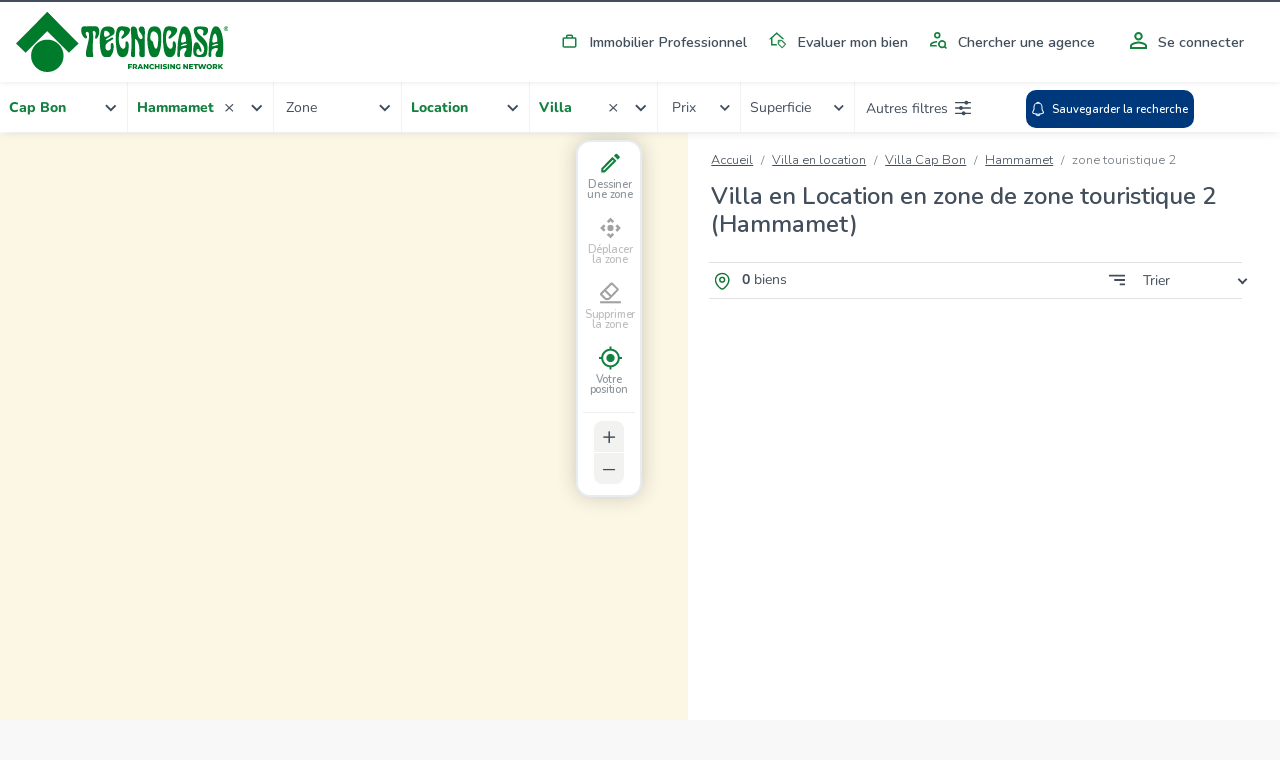

--- FILE ---
content_type: text/html; charset=UTF-8
request_url: https://www.tecnocasa.tn/louer/villa/nord-est-ne/cap-bon/hammamet/zone-touristique-2.html
body_size: 9353
content:
<!DOCTYPE html>
    <html lang="fr-tn">
    <head>
        <meta charset="utf-8">
        <meta name="viewport" content="width=device-width, initial-scale=1.0, maximum-scale=5.1">
        <meta name="csrf-token" content="UH5S0dhwDbIQJphIOxRnO4RRtRolw3NpKwV3tUNW">

                    <title>Villa en Location en zone zone touristique 2 à Hammamet - Cap Bon - Tecnocasa.tn</title>

<meta name="description" content="Location Villa dans la zone de  zone touristique 2 à Hammamet: découvrez immédiatement toutes les annonces et propositions intéressantes tecnocasa!" />

    <meta name="google-site-verification" content="MKautx_6-Jv0E6VAs8uJPkZG1wLRejHrW68L_yWI2Xo" />

    <meta name="facebook-domain-verification" content="q76i9yuzacsscxbkp0l0odbodw4cd8" />

<meta name="copyright" content=""/>
<meta name="author" content=""/>
<meta name="classification" content="General" />
<meta name="rating" content="General" />
<meta name="distribution" content="Global" />

    <meta name="robots" content="all,index,follow" />

    <link href="https://www.tecnocasa.tn/louer/villa/nord-est-ne/cap-bon/hammamet/zone-touristique-2.html" rel="canonical" />

<meta name="revisit-after" content="3 days" />

<!-- FB -->
<meta property='og:url' content="https://www.tecnocasa.tn/louer/villa/nord-est-ne/cap-bon/hammamet/zone-touristique-2.html" />
<meta property='og:type' content="website" />
<meta property='og:title' content="Villa en Location en zone zone touristique 2 à Hammamet - Cap Bon " />
<meta property='og:description' content="Location Villa dans la zone de  zone touristique 2 à Hammamet: découvrez immédiatement toutes les annonces et propositions intéressantes tecnocasa!"/>
<meta property='og:image' content="https://www.tecnocasa.tn/img/home-hero/tn/tecnocasa/residential/desktop_1.jpg" />


        
        <link rel="shortcut icon" href="/favicon_tecnocasa.ico">

        <link rel="dns-prefetch" href="https://www.tecnocasa.tn/">
        <link rel="dns-prefetch" href="//www.google-analytics.com">
        <link rel="dns-prefetch" href="//www.googletagmanager.com">

        <link rel="preconnect" href="https://cdn-tecnocasa.medialabtc.it/tecnocasa-immagini/">
        <link rel="preconnect" href="https://sentry.medialabtc.it">

        <link rel="preconnect" href="https://maps.medialabtc.it">
        <link rel="dns-prefetch" href="//connect.facebook.net">


        <!-- Styles -->

        <link rel="stylesheet" href="https://cookie-banner.medialabtc.it/style/tecnocasa.css?v=20211217125550">

        <link
            href="https://maps.medialabtc.it/css/2.0/bundle.css"
            rel="preload"
            as="style"
            onload="this.onload=null;this.rel='stylesheet'"
        >
        <noscript>
            <link rel="stylesheet" href="https://maps.medialabtc.it/css/2.0/bundle.css">
        </noscript>

        <link rel="stylesheet" href="/css/app.css?id=356d768c24745180828e">

        <script>
        (function (i, s, o, g, r, a, m) {
            i['GoogleAnalyticsObject'] = r;
            i[r] = i[r] || function () {
                (i[r].q = i[r].q || []).push(arguments)
            }, i[r].l = 1 * new Date();
            a = s.createElement(o),
            m = s.getElementsByTagName(o)[0];
            a.async = 1;
            a.src = g;
            m.parentNode.insertBefore(a, m)
        }) (window, document, 'script', '//www.google-analytics.com/analytics.js', 'ga');

        if (typeof ga !== 'undefined') {
            ga('create', "UA-157978145-1", 'auto');
            ga('send', 'pageview');
        }
    </script>
        <!-- Google Tag Manager -->
    <script> 
        var gtm_agency_id = ''
    </script>
    <script>
        (function(w,d,s,l,i){w[l]=w[l]||[];w[l].push({'gtm.start':
        new Date().getTime(),event:'gtm.js'});var f=d.getElementsByTagName(s)[0],
        j=d.createElement(s),dl=l!='dataLayer'?'&l='+l:'';j.async=true;j.src=
        'https://www.googletagmanager.com/gtm.js?id='+i+dl;f.parentNode.insertBefore(j,f);
        })(window,document,'script','dataLayer','GTM-N62MSXB');
    </script>
    <!-- End Google Tag Manager -->
        <!-- FACEBOOK PIXEL -->
    <script>
        !function(f,b,e,v,n,t,s){if(f.fbq)return;n=f.fbq=function(){n.callMethod?
        n.callMethod.apply(n,arguments):n.queue.push(arguments)};if(!f._fbq)f._fbq=n;
        n.push=n;n.loaded=!0;n.version='2.0';n.queue=[];t=b.createElement(e);t.async=!0;
        t.src=v;s=b.getElementsByTagName(e)[0];s.parentNode.insertBefore(t,s)}(window,
        document,'script','//connect.facebook.net/en_US/fbevents.js');

        fbq('init', "495339714487460");
        fbq('track', "PageView");
    </script>

    <noscript>
        <img height="1" width="1" style="display:none" src="https://www.facebook.com/tr?id=495339714487460&ev=PageView&noscript=1" />
    </noscript>
        
                    <script src="https://ws-statistiche.tecnocasa.com/index.bundle.js" async defer></script>
        </head>

    <body class="tecnocasa country-tn estates-index-district ">
        <!-- Google Tag Manager (noscript) -->
    <noscript>
        <iframe
            src="https://www.googletagmanager.com/ns.html?id=GTM-N62MSXB"
            height="0"
            width="0"
            style="display:none;visibility:hidden"
        ></iframe>
    </noscript>
    <!-- End Google Tag Manager (noscript) -->

        <div id="app">
            <transition name="fade">
                <div id="hide-overlay" class="hide-overlay" v-if="! ready"></div>
            </transition>

            <div class="app-container" v-if="ready">
                <div class="main-content" :class="{ 'modal-open': modal_is_open }">
                                            <main-menu :config_header="{&quot;menu&quot;:[{&quot;class&quot;:&quot;industrial&quot;,&quot;href&quot;:{&quot;route&quot;:&quot;home.industrial&quot;},&quot;ico&quot;:&quot;industrial&quot;,&quot;title&quot;:&quot;industrial&quot;},{&quot;href&quot;:{&quot;route&quot;:&quot;sell_estate.showcase&quot;},&quot;ico&quot;:&quot;vender-casa&quot;,&quot;title&quot;:&quot;sell_estate&quot;},{&quot;href&quot;:{&quot;route&quot;:&quot;agencies.home&quot;},&quot;ico&quot;:&quot;agency&quot;,&quot;title&quot;:&quot;agency_search&quot;}],&quot;menu-auth&quot;:[{&quot;class&quot;:&quot;account&quot;,&quot;href&quot;:{&quot;trans&quot;:&quot;bottom_menu.user_area_routes.profile&quot;},&quot;ico&quot;:&quot;account&quot;,&quot;title&quot;:&quot;account&quot;},{&quot;class&quot;:&quot;searches&quot;,&quot;href&quot;:{&quot;trans&quot;:&quot;bottom_menu.user_area_routes.saved_searches&quot;},&quot;ico&quot;:&quot;searches&quot;,&quot;title&quot;:&quot;searches&quot;,&quot;target&quot;:&quot;_blank&quot;},{&quot;class&quot;:&quot;favorites&quot;,&quot;href&quot;:{&quot;trans&quot;:&quot;bottom_menu.user_area_routes.saved_estates&quot;},&quot;ico&quot;:&quot;favorites&quot;,&quot;title&quot;:&quot;favorites&quot;},{&quot;class&quot;:&quot;hiddens&quot;,&quot;href&quot;:{&quot;trans&quot;:&quot;bottom_menu.user_area_routes.hidden_estates&quot;},&quot;ico&quot;:&quot;hiddens&quot;,&quot;title&quot;:&quot;hiddens&quot;}]}">
    <template slot="home_link" slot-scope="props">
        
                    <a class="navbar-brand" href="/">
                <img
                    class="navbar-logo"
                    :src="props.logoUri"
                    alt="tecnocasa"
                    height="60"
                    
                >
            </a>
        
        <ul class="navbar-nav list-inline float-right menu-desk">
            <!--  -->
                                                <li class="list-inline-item nav-item industrial">
                        <a
                            class="nav-link industrial"
                            href="https://www.tecnocasa.tn/vendre+commercial.html"
                            
                        >
                            <masked-image src="/img/icons/industrial.svg"></masked-image>
                            Immobilier Professionnel
                        </a>
                    </li>
                                                                <li class="list-inline-item nav-item ">
                        <a
                            class="nav-link vender-casa"
                            href="https://www.tecnocasa.tn/vendre-maison.html"
                            
                        >
                            <masked-image src="/img/icons/vender-casa.svg"></masked-image>
                            Evaluer mon bien 
                        </a>
                    </li>
                                                                <li class="list-inline-item nav-item ">
                        <a
                            class="nav-link agency"
                            href="https://www.tecnocasa.tn/agences.html"
                            
                        >
                            <masked-image src="/img/icons/agency.svg"></masked-image>
                            Chercher une agence
                        </a>
                    </li>
                            
                            <li class="list-inline-item nav-item accedi">
                                            <a
                            class="nav-link"
                            href="#"
                            @click.prevent="openLoginModal"
                        >
                            <masked-image src="/img/icons/accedi.svg"></masked-image>
                            Se connecter
                        </a>
                                    </li>
                    </ul>
    </template>

    <template v-slot:links>
        <ul class="navbar-nav mr-auto">
            <li class="nav-item active d-flex align-items-center">
                <masked-image src="/img/icons/sector/res.svg" height="21" width="30"></masked-image>
                <a class="nav-link align-items-center flex-grow-1" href="https://www.tecnocasa.tn">
                    Accueil
                    <img src="/img/icons/angle-right.svg" alt="" width="6" height="9">
                </a>
            </li>
                            
                                    <li class="nav-item active  d-flex align-items-center">
                        <masked-image src="/img/icons/industrial.svg" height="21" width="30"></masked-image>
                        <a
                            class="nav-link align-items-center flex-grow-1"
                            href="https://www.tecnocasa.tn/vendre+commercial.html"
                            
                        >
                            Immobilier Professionnel
                            <img src="/img/icons/angle-right.svg" alt="" width="6" height="9">
                        </a>
                    </li>
                                            
                                    <li class="nav-item active  d-flex align-items-center">
                        <masked-image src="/img/icons/vender-casa.svg" height="21" width="30"></masked-image>
                        <a
                            class="nav-link align-items-center flex-grow-1"
                            href="https://www.tecnocasa.tn/vendre-maison.html"
                            
                        >
                            Evaluer mon bien 
                            <img src="/img/icons/angle-right.svg" alt="" width="6" height="9">
                        </a>
                    </li>
                                            
                                    <li class="nav-item active  d-flex align-items-center">
                        <masked-image src="/img/icons/agency.svg" height="21" width="30"></masked-image>
                        <a
                            class="nav-link align-items-center flex-grow-1"
                            href="https://www.tecnocasa.tn/agences.html"
                            
                        >
                            Chercher une agence
                            <img src="/img/icons/angle-right.svg" alt="" width="6" height="9">
                        </a>
                    </li>
                            
                            <li class="nav-item accedi d-flex align-items-center">
                                            <masked-image src="/img/icons/accedi.svg" height="30" width="16"></masked-image>
                        <a
                            class="nav-link align-items-center flex-grow-1"
                            href="#"
                            @click.prevent="openLoginModal"
                        >
                            Se connecter
                            <img src="/img/icons/angle-right.svg" alt=""width="6" height="9">
                        </a>
                                    </li>

                                    </ul>
    </template>
</main-menu>
                    
                        <estates-index
                        :districts_list_city="[{&quot;id&quot;:110081,&quot;quarters&quot;:[],&quot;title&quot;:&quot;Agence Hammamet&quot;,&quot;url&quot;:&quot;https:\/\/www.tecnocasa.tn\/louer\/villa\/nord-est-ne\/cap-bon\/hammamet\/agence-hammamet.html&quot;},{&quot;id&quot;:110086,&quot;quarters&quot;:[],&quot;title&quot;:&quot;Agence Hammamet 2&quot;,&quot;url&quot;:&quot;https:\/\/www.tecnocasa.tn\/louer\/villa\/nord-est-ne\/cap-bon\/hammamet\/agence-hammamet-2.html&quot;},{&quot;id&quot;:110100,&quot;quarters&quot;:[],&quot;title&quot;:&quot;Agence Nabeul&quot;,&quot;url&quot;:&quot;https:\/\/www.tecnocasa.tn\/louer\/villa\/nord-est-ne\/cap-bon\/hammamet\/agence-nabeul.html&quot;},{&quot;id&quot;:110281,&quot;quarters&quot;:[],&quot;title&quot;:&quot;Barreket Essahel&quot;,&quot;url&quot;:&quot;https:\/\/www.tecnocasa.tn\/louer\/villa\/nord-est-ne\/cap-bon\/hammamet\/barreket-essahel.html&quot;},{&quot;id&quot;:110301,&quot;quarters&quot;:[],&quot;title&quot;:&quot;Hammamet Centre&quot;,&quot;url&quot;:&quot;https:\/\/www.tecnocasa.tn\/louer\/villa\/nord-est-ne\/cap-bon\/hammamet\/hammamet-centre.html&quot;},{&quot;id&quot;:110302,&quot;quarters&quot;:[],&quot;title&quot;:&quot;Hammamet Nord&quot;,&quot;url&quot;:&quot;https:\/\/www.tecnocasa.tn\/louer\/villa\/nord-est-ne\/cap-bon\/hammamet\/hammamet-nord.html&quot;},{&quot;id&quot;:110303,&quot;quarters&quot;:[],&quot;title&quot;:&quot;Hammamet Sud&quot;,&quot;url&quot;:&quot;https:\/\/www.tecnocasa.tn\/louer\/villa\/nord-est-ne\/cap-bon\/hammamet\/hammamet-sud.html&quot;},{&quot;id&quot;:110087,&quot;quarters&quot;:[],&quot;title&quot;:&quot;bir bou regba&quot;,&quot;url&quot;:&quot;https:\/\/www.tecnocasa.tn\/louer\/villa\/nord-est-ne\/cap-bon\/hammamet\/bir-bou-regba.html&quot;},{&quot;id&quot;:110096,&quot;quarters&quot;:[],&quot;title&quot;:&quot;cit\u00e9 el wafa afh&quot;,&quot;url&quot;:&quot;https:\/\/www.tecnocasa.tn\/louer\/villa\/nord-est-ne\/cap-bon\/hammamet\/cite-el-wafa-afh.html&quot;},{&quot;id&quot;:110097,&quot;quarters&quot;:[],&quot;title&quot;:&quot;cit\u00e9 ennassim&quot;,&quot;url&quot;:&quot;https:\/\/www.tecnocasa.tn\/louer\/villa\/nord-est-ne\/cap-bon\/hammamet\/cite-ennassim.html&quot;},{&quot;id&quot;:110079,&quot;quarters&quot;:[],&quot;title&quot;:&quot;c\u00f4t\u00e9 craxi&quot;,&quot;url&quot;:&quot;https:\/\/www.tecnocasa.tn\/louer\/villa\/nord-est-ne\/cap-bon\/hammamet\/cote-craxi.html&quot;},{&quot;id&quot;:110073,&quot;quarters&quot;:[],&quot;title&quot;:&quot;c\u00f4t\u00e9 fourati&quot;,&quot;url&quot;:&quot;https:\/\/www.tecnocasa.tn\/louer\/villa\/nord-est-ne\/cap-bon\/hammamet\/cote-fourati.html&quot;},{&quot;id&quot;:110080,&quot;quarters&quot;:[],&quot;title&quot;:&quot;kharrouba&quot;,&quot;url&quot;:&quot;https:\/\/www.tecnocasa.tn\/louer\/villa\/nord-est-ne\/cap-bon\/hammamet\/kharrouba.html&quot;},{&quot;id&quot;:110076,&quot;quarters&quot;:[],&quot;title&quot;:&quot;la corniche 2&quot;,&quot;url&quot;:&quot;https:\/\/www.tecnocasa.tn\/louer\/villa\/nord-est-ne\/cap-bon\/hammamet\/la-corniche-2.html&quot;},{&quot;id&quot;:110077,&quot;quarters&quot;:[],&quot;title&quot;:&quot;la gare&quot;,&quot;url&quot;:&quot;https:\/\/www.tecnocasa.tn\/louer\/villa\/nord-est-ne\/cap-bon\/hammamet\/la-gare.html&quot;},{&quot;id&quot;:110078,&quot;quarters&quot;:[],&quot;title&quot;:&quot;le fort&quot;,&quot;url&quot;:&quot;https:\/\/www.tecnocasa.tn\/louer\/villa\/nord-est-ne\/cap-bon\/hammamet\/le-fort.html&quot;},{&quot;id&quot;:110089,&quot;quarters&quot;:[],&quot;title&quot;:&quot;manara&quot;,&quot;url&quot;:&quot;https:\/\/www.tecnocasa.tn\/louer\/villa\/nord-est-ne\/cap-bon\/hammamet\/manara.html&quot;},{&quot;id&quot;:110090,&quot;quarters&quot;:[],&quot;title&quot;:&quot;moncef bey&quot;,&quot;url&quot;:&quot;https:\/\/www.tecnocasa.tn\/louer\/villa\/nord-est-ne\/cap-bon\/hammamet\/moncef-bey.html&quot;},{&quot;id&quot;:110099,&quot;quarters&quot;:[],&quot;title&quot;:&quot;mrezga&quot;,&quot;url&quot;:&quot;https:\/\/www.tecnocasa.tn\/louer\/villa\/nord-est-ne\/cap-bon\/hammamet\/mrezga.html&quot;},{&quot;id&quot;:110082,&quot;quarters&quot;:[],&quot;title&quot;:&quot;route de nabeul&quot;,&quot;url&quot;:&quot;https:\/\/www.tecnocasa.tn\/louer\/villa\/nord-est-ne\/cap-bon\/hammamet\/route-de-nabeul.html&quot;},{&quot;id&quot;:110083,&quot;quarters&quot;:[],&quot;title&quot;:&quot;sidi maherzi&quot;,&quot;url&quot;:&quot;https:\/\/www.tecnocasa.tn\/louer\/villa\/nord-est-ne\/cap-bon\/hammamet\/sidi-maherzi.html&quot;},{&quot;id&quot;:110092,&quot;quarters&quot;:[],&quot;title&quot;:&quot;zone h\u00f4teli\u00e8re&quot;,&quot;url&quot;:&quot;https:\/\/www.tecnocasa.tn\/louer\/villa\/nord-est-ne\/cap-bon\/hammamet\/zone-hoteliere.html&quot;},{&quot;id&quot;:110340,&quot;quarters&quot;:[],&quot;title&quot;:&quot;zone th\u00e9\u00e2tre&quot;,&quot;url&quot;:&quot;https:\/\/www.tecnocasa.tn\/louer\/villa\/nord-est-ne\/cap-bon\/hammamet\/zone-theatre.html&quot;},{&quot;id&quot;:110084,&quot;quarters&quot;:[],&quot;title&quot;:&quot;zone touristique 1&quot;,&quot;url&quot;:&quot;https:\/\/www.tecnocasa.tn\/louer\/villa\/nord-est-ne\/cap-bon\/hammamet\/zone-touristique-1.html&quot;},{&quot;id&quot;:110085,&quot;quarters&quot;:[],&quot;title&quot;:&quot;zone touristique 2&quot;,&quot;url&quot;:&quot;https:\/\/www.tecnocasa.tn\/louer\/villa\/nord-est-ne\/cap-bon\/hammamet\/zone-touristique-2.html&quot;}]"         :config="{&quot;accurate&quot;:false,&quot;agency&quot;:{&quot;res&quot;:1},&quot;districts_count&quot;:false,&quot;districts_map&quot;:true,&quot;districts_show&quot;:true,&quot;districts&quot;:&quot;distretto&quot;,&quot;filters&quot;:{&quot;bathrooms&quot;:1,&quot;other&quot;:{&quot;garage_tecnocasa&quot;:1,&quot;lift&quot;:1,&quot;furnitured_tecnocasa&quot;:1,&quot;garden&quot;:1,&quot;terrace&quot;:1},&quot;rooms&quot;:1,&quot;status_tecnocasa&quot;:1},&quot;mode&quot;:&quot;select&quot;,&quot;price_list&quot;:[&quot;500&quot;,&quot;1.000&quot;,&quot;2.000&quot;,&quot;3.000&quot;,&quot;4.000&quot;,&quot;5.000&quot;,&quot;7.500&quot;,&quot;10.000&quot;,&quot;15.000&quot;,&quot;20.000&quot;,&quot;25.000&quot;,&quot;30.000&quot;,&quot;35.000&quot;,&quot;40.000&quot;,&quot;45.000&quot;,&quot;50.000&quot;,&quot;55.000&quot;,&quot;60.000&quot;,&quot;65.000&quot;,&quot;70.000&quot;,&quot;75.000&quot;,&quot;80.000&quot;,&quot;85.000&quot;,&quot;90.000&quot;,&quot;95.000&quot;,&quot;100.000&quot;,&quot;105.000&quot;,&quot;110.000&quot;,&quot;115.000&quot;,&quot;120.000&quot;,&quot;125.000&quot;,&quot;130.000&quot;,&quot;135.000&quot;,&quot;140.000&quot;,&quot;145.000&quot;,&quot;150.000&quot;,&quot;175.000&quot;,&quot;200.000&quot;,&quot;225.000&quot;,&quot;250.000&quot;,&quot;275.000&quot;,&quot;300.000&quot;,&quot;325.000&quot;,&quot;350.000&quot;,&quot;375.000&quot;,&quot;400.000&quot;,&quot;425.000&quot;,&quot;450.000&quot;,&quot;475.000&quot;,&quot;500.000&quot;,&quot;600.000&quot;,&quot;700.000&quot;,&quot;800.000&quot;,&quot;900.000&quot;,&quot;1.000.000&quot;],&quot;section&quot;:{&quot;res&quot;:1,&quot;ind&quot;:1},&quot;select&quot;:[&quot;province&quot;,&quot;city&quot;,&quot;district&quot;],&quot;surface_list&quot;:[&quot;20&quot;,&quot;40&quot;,&quot;60&quot;,&quot;80&quot;,&quot;100&quot;,&quot;120&quot;,&quot;140&quot;,&quot;160&quot;,&quot;180&quot;,&quot;200&quot;,&quot;250&quot;,&quot;300&quot;,&quot;350&quot;,&quot;400&quot;,&quot;500&quot;,&quot;600&quot;,&quot;700&quot;,&quot;800&quot;,&quot;900&quot;,&quot;1.000&quot;],&quot;tab&quot;:{&quot;sale&quot;:1,&quot;rent&quot;:1,&quot;sell_estate&quot;:0,&quot;industrial&quot;:0},&quot;sort_filters&quot;:[{&quot;key&quot;:&quot;recent&quot;,&quot;value&quot;:&quot;Aggiornamento|DESC&quot;},{&quot;key&quot;:&quot;price_updated&quot;,&quot;value&quot;:&quot;immobileRibassato|DESC&quot;},{&quot;key&quot;:&quot;price_desc&quot;,&quot;value&quot;:&quot;Prezzo|DESC&quot;},{&quot;key&quot;:&quot;price_asc&quot;,&quot;value&quot;:&quot;Prezzo|ASC&quot;},{&quot;key&quot;:&quot;rooms_desc&quot;,&quot;value&quot;:&quot;Camere|DESC&quot;},{&quot;key&quot;:&quot;rooms_asc&quot;,&quot;value&quot;:&quot;Camere|ASC&quot;},{&quot;key&quot;:&quot;sq_desc&quot;,&quot;value&quot;:&quot;MQ|DESC&quot;},{&quot;key&quot;:&quot;sq_asc&quot;,&quot;value&quot;:&quot;MQ|ASC&quot;}],&quot;unit&quot;:{&quot;price&quot;:&quot;DT&quot;,&quot;surface&quot;:&quot;m\u003Csup\u003E2\u003C\/sup\u003E&quot;}}"
        :config_map="{&quot;fill_opacity&quot;:0.44,&quot;geo&quot;:[&quot;province&quot;,&quot;city&quot;,&quot;district&quot;],&quot;inside_color&quot;:&quot;#078c33&quot;,&quot;map_drawable&quot;:true,&quot;no_polygon&quot;:true,&quot;outside_color&quot;:&quot;#00d054&quot;,&quot;search_map&quot;:false,&quot;update_list&quot;:0,&quot;update_list_button&quot;:0}"
        :estates="[]"
                :geo-data="{&quot;city_id&quot;:101163,&quot;city_latitude&quot;:&quot;&quot;,&quot;city_longitude&quot;:&quot;&quot;,&quot;city_slug&quot;:&quot;hammamet&quot;,&quot;city_tel_prefix&quot;:null,&quot;city_title&quot;:&quot;Hammamet&quot;,&quot;comuneKeyUrlFR&quot;:&quot;hammamet&quot;,&quot;comuneKeyUrlIT&quot;:&quot;hammamet&quot;,&quot;comuneNomeFR&quot;:&quot;Hammamet&quot;,&quot;comuneNomeIT&quot;:&quot;Hammamet&quot;,&quot;country&quot;:&quot;TN&quot;,&quot;district_id&quot;:110085,&quot;district_latitude&quot;:36.3991,&quot;district_longitude&quot;:10.6179,&quot;district_slug&quot;:&quot;zone-touristique-2&quot;,&quot;district_title&quot;:&quot;zone touristique 2&quot;,&quot;has_districts&quot;:true,&quot;province_id&quot;:&quot;NB&quot;,&quot;province_slug&quot;:&quot;cap-bon&quot;,&quot;province_title&quot;:&quot;Cap Bon&quot;,&quot;region_code&quot;:&quot;ne&quot;,&quot;region_slug&quot;:&quot;nord-est-ne&quot;,&quot;region_title&quot;:&quot;Nord-Est (NE)&quot;}"
        :map-center="[10.6179,36.3991]"
        :pagination="{&quot;current_page&quot;:0,&quot;total_pages&quot;:0,&quot;items_per_page&quot;:15,&quot;total_items&quot;:0,&quot;url&quot;:&quot;https:\/\/www.tecnocasa.tn\/louer\/villa\/nord-est-ne\/cap-bon\/hammamet\/zone-touristique-2.html&quot;,&quot;pages_uri&quot;:[],&quot;first_page_uri&quot;:&quot;&quot;,&quot;last_page_uri&quot;:&quot;\/pag-0&quot;}"
        :search="{&quot;cardinal&quot;:null,&quot;city&quot;:101163,&quot;cities&quot;:null,&quot;contract&quot;:&quot;locazi&quot;,&quot;districts&quot;:110085,&quot;placeholder&quot;:&quot;Hammamet - zone touristique 2&quot;,&quot;province&quot;:&quot;NB&quot;,&quot;quarters&quot;:null,&quot;region&quot;:&quot;ne&quot;,&quot;sector&quot;:&quot;res&quot;,&quot;type&quot;:&quot;vil&quot;}"
        section="estate"
        :types-list="[{&quot;id&quot;:&quot;app&quot;,&quot;name&quot;:&quot;Appartement&quot;},{&quot;id&quot;:&quot;vil&quot;,&quot;name&quot;:&quot;Villa&quot;},{&quot;id&quot;:&quot;cas&quot;,&quot;name&quot;:&quot;Ferme&quot;},{&quot;id&quot;:&quot;aut&quot;,&quot;name&quot;:&quot;Parking&quot;},{&quot;id&quot;:&quot;ter&quot;,&quot;name&quot;:&quot;Terrain&quot;}]"         :save-search-disable="false"
    >
        <template slot="breadcrumb">
            <div class="container fix-container">
    <div class="breadcrumb-container">
        <nav aria-label="breadcrumb">
        
            <ul class="breadcrumb pl-0">
                                    <li class="breadcrumb-item ">
                                                    <a href="https://www.tecnocasa.tn">
                                                Accueil
                                                    </a>
                                            </li>
                                    <li class="breadcrumb-item ">
                                                    <a href="https://www.tecnocasa.tn/louer-villa/cap-bon-region/municipalite.html">
                                                Villa en location
                                                    </a>
                                            </li>
                                    <li class="breadcrumb-item ">
                                                    <a href="https://www.tecnocasa.tn/louer/villa/nord-est-ne/cap-bon.html">
                                                Villa Cap Bon
                                                    </a>
                                            </li>
                                    <li class="breadcrumb-item ">
                                                    <a href="https://www.tecnocasa.tn/louer/villa/nord-est-ne/cap-bon/hammamet.html">
                                                Hammamet
                                                    </a>
                                            </li>
                                    <li class="breadcrumb-item active">
                                                zone touristique 2
                                            </li>
                
            </ul>
        </nav>

    </div>
</div>
        </template>

        <template slot="title">
            <h1 class="estates-list-title">
                Villa en Location en zone de zone touristique 2 (Hammamet)
            </h1>
        </template>

        <template slot="districts-list">
                    </template>

        <template slot="quarters-list">
                    </template>

        <template slot="estates-list-heading">
            <strong>0</strong> biens
        </template>

        <template slot="estate-cards">
                    </template>

        <template slot="pagination">
                    </template>

        <template slot="seo-links">
                    </template>
    </estates-index>
                </div>
            </div>

                            <div class="footer">
    <div class="container-fluid">
        <div class="row">
            <div class="col-xs-12 col-lg-2">
                <div>
                    <img alt="Tecnocasa Group" src="/img/logo/tecnocasaGroup.svg" width="134" height="40">
                </div>

                                    <div class="social-desk mt-1">
                                                    <a rel="noopener" href="https://www.facebook.com/TecnocasaTunisie" target="_blank">
                                <img alt="facebook" src="/img/icons/facebook.svg" height="35" width="35">
                            </a>
                                                    <a rel="noopener" href="https://www.instagram.com/tecnocasa_tunisie" target="_blank">
                                <img alt="instagram" src="/img/icons/instagram.svg" height="35" width="35">
                            </a>
                                                    <a rel="noopener" href="https://www.youtube.com/channel/UCJk85xNmfoffOgbyY-ZfJuA" target="_blank">
                                <img alt="youtube" src="/img/icons/youtube.svg" height="35" width="35">
                            </a>
                                                    <a rel="noopener" href="https://www.linkedin.com/company/tecnocasa-tunisie" target="_blank">
                                <img alt="linkedin" src="/img/icons/linkedin.svg" height="35" width="35">
                            </a>
                                            </div>
                
                
                            </div>

            <div class="col-xs-12 col-lg-3">
                <div class="footer-links">
                    <h4>
                        <img alt="company" src="/img/icons/company.svg" alt="Agence" width="21" height="21">
                        Agence
                    </h4>

                    <ul>
                                                    <li>
                                                                <a
                                    rel="noopener"
                                    href="https://www.tecnocasagroup.tn/histoire/"
                                    target=&quot;_blank&quot;
                                >
                                                                    Qui sommes-nous?
                                                                </a>
                                                            </li>
                                                    <li>
                                                                <a
                                    rel="noopener"
                                    href="https://www.tecnocasagroup.tn/i-punti-di-forza-delle-nostre-reti/"
                                    target=&quot;_blank&quot;
                                >
                                                                    Nos points forts
                                                                </a>
                                                            </li>
                                                    <li>
                                                                <a
                                    rel="noopener"
                                    href="https://www.tecnocasagroup.com/dovesiamo/"
                                    target=&quot;_blank&quot;
                                >
                                                                    Dans le monde
                                                                </a>
                                                            </li>
                                                    <li>
                                                                <a
                                    rel="noopener"
                                    href="https://www.tecnocasa.tn/travaille-avec-nous.html"
                                    
                                >
                                                                    Travaillez avec nous
                                                                </a>
                                                            </li>
                                            </ul>
                </div>
            </div>

            <div class="col-xs-12 col-lg-3">
                <div class="footer-links">
                    
                    
                                            <div class="footer-links mt-1">
                            <h4>
                                <img alt="contacts" src="/img/icons/contacts.svg" alt="footer.links.titles.contacts" width="19" height="19"><a rel="noopener" href="https://www.tecnocasagroup.tn/siege" target="_blank">Siège national</a>
                            </h4>
                            <ul>
                                                                    <li>
                                                                                    <a rel="noopener" href="https://www.tecnocasa.tn" target="_blank">tecnocasa.tn</a>
                                                                            </li>
                                                            </ul>
                        </div>
                    

                    
                </div>
            </div>

            <div class="col-xs-12 col-lg-4 foreign-sites">
                <div class="footer-links world">
                    <h4>Tecnocasa Dans le monde</h4>

                    <a rel="noopener" href="https://www.tecnocasa.it" target="_blank">Italie</a>,
                    <a rel="noopener" href="https://www.tecnocasa.es" target="_blank">Espagne</a>,
                    <a rel="noopener" href="https://www.tecnocasa.hu" target="_blank">Hongrie</a>,
                    <a rel="noopener" href="https://tecnocasa.mx" target="_blank">Mexique</a>,
                    <a rel="noopener" href="https://tecnocasa.pl/" target="_blank">Pologne</a>,
                    <a rel="noopener" href="https://www.tecnocasa.fr" target="_blank">France</a>,
                    <a rel="noopener" href="https://www.tecnocasa.de" target="_blank">Allemagne</a>,
                    <a rel="noopener" href="https://www.tecnocasa.tn" target="_blank">Tunisie</a>,
                    <span >Thaïlande</span>,
                    <a rel="noopener" href="https://sanmarino1.tecnocasa.it/sanmarino/sanmarino/" target="_blank">République de Saint-Marin</a>

                                            <a class="btn btn-intranet" href="https://login4.tecnocasa.com/" target="_blank">Zone Affiliés</a>
                    
                                    </div>

                <div class="social">
                    <hr>
                                            <div class="social-mobile mt-1">
                                                            <a rel="noopener" href="https://www.facebook.com/TecnocasaTunisie" target="_blank">
                                    <img alt="facebook" src="/img/icons/facebook.svg" height="45" width="45">
                                </a>
                                                            <a rel="noopener" href="https://www.instagram.com/tecnocasa_tunisie" target="_blank">
                                    <img alt="instagram" src="/img/icons/instagram.svg" height="45" width="45">
                                </a>
                                                            <a rel="noopener" href="https://www.youtube.com/channel/UCJk85xNmfoffOgbyY-ZfJuA" target="_blank">
                                    <img alt="youtube" src="/img/icons/youtube.svg" height="45" width="45">
                                </a>
                                                            <a rel="noopener" href="https://www.linkedin.com/company/tecnocasa-tunisie" target="_blank">
                                    <img alt="linkedin" src="/img/icons/linkedin.svg" height="45" width="45">
                                </a>
                                                    </div>
                                    </div>

                <div class="svg-container">
                    <svg id="b4d30dde-1932-41f6-bad6-e6c945a455a6" data-name="object" xmlns="http://www.w3.org/2000/svg" xmlns:xlink="http://www.w3.org/1999/xlink" viewBox="0 0 854.31 264.64" preserveAspectRatio="xMidYMid slice" class="svg-content">
                        <image width="3511" height="1726" transform="translate(6.71 -65.4) scale(0.24)" xlink:href="/img/world.gif"></image>
                        <g class="pin"> 
                            <circle cx="450.28" cy="80.47" r="6.67" style="fill:#676F71"></circle>
                            <circle cx="450.28" cy="80.47" r="11.32" style="fill:none;stroke:#676F71;stroke-miterlimit:10;stroke-width:3px"></circle>
                        </g>
                        <g class="pin">
                            <circle cx="409.39" cy="77.6" r="6.67" style="fill:#676F71"></circle>
                        </g>
                        <g class="pin">
                            <circle cx="469.39" cy="63.6" r="6.67" style="fill:#676F71"></circle>
                        </g>
                        <g class="pin">
                            <circle cx="426.93" cy="55.63" r="6.67" style="fill:#676F71"></circle>
                        </g>
                        <g class="pin">
                            <circle cx="477.11" cy="33.86" r="6.67" style="fill:#676F71"></circle>
                        </g>
                        <g class="pin">
                            <circle cx="433.45" cy="98.51" r="6.67" style="fill:#676F71"></circle>
                        </g>
                        <g class="pin">
                            <circle cx="646.33" cy="140.73" r="6.67" style="fill:#676F71"></circle>
                        </g>
                        <g class="pin">
                            <circle cx="165.33" cy="159.66" r="6.67" style="fill:#676F71"></circle>
                        </g>
                    </svg>
                </div>
            </div>
        </div>

        <div class="row">
            <div class="col legal">
                2026 
                <!-- &quot;Siege Master Franchise Tunisie&quot;  -->
                <!--  -->
                &quot;Siege Master Franchise Tunisie&quot; Tecno Real Estate
                  - 72, Avenue Mouaouia Ibn Abi Sofiane, El Menzah 7, Ariana 2037 Tunis
                
                <br />
                <span class="policy-links">
                                        <a href="https://www.tecnocasa.tn/privacy/donnees-personnelles.html">Données Personnelles</a>
                    |
                                        <a href="https://www.tecnocasa.tn/privacy/cookies.html">Informations sur les cookies</a>
                    
                                    </span>
            </div>
        </div>
    </div>
</div>

<flash network="tecnocasa"></flash>

<loader :visible="loaderVisible"></loader>

<bottom-menu route="estates.index.district"
    :estate="{}"
    :search="{&quot;cardinal&quot;:null,&quot;city&quot;:101163,&quot;cities&quot;:null,&quot;contract&quot;:&quot;locazi&quot;,&quot;districts&quot;:110085,&quot;placeholder&quot;:&quot;Hammamet - zone touristique 2&quot;,&quot;province&quot;:&quot;NB&quot;,&quot;quarters&quot;:null,&quot;region&quot;:&quot;ne&quot;,&quot;sector&quot;:&quot;res&quot;,&quot;type&quot;:&quot;vil&quot;}"
    title="Villa en Location en zone de zone touristique 2 (Hammamet)"
    :map_center="[10.6179,36.3991]"
    :config_estate="{&quot;mortgage&quot;:{&quot;duration&quot;:120,&quot;external&quot;:0,&quot;fixed_rate&quot;:1,&quot;period&quot;:&quot;m&quot;,&quot;rate_visible&quot;:1,&quot;user&quot;:{&quot;particulier&quot;:&quot;0.8&quot;,&quot;professionnel&quot;:&quot;0.7&quot;,&quot;tre&quot;:&quot;0.70&quot;},&quot;payment_type_default&quot;:&quot;TF&quot;},&quot;appointment&quot;:0,&quot;custom_offer&quot;:0,&quot;media_template&quot;:2,&quot;price_euro&quot;:0,&quot;sector_unique&quot;:0,&quot;services&quot;:{&quot;10300&quot;:1,&quot;10800&quot;:1,&quot;11200&quot;:1,&quot;11300&quot;:1,&quot;11400&quot;:1,&quot;11800&quot;:1,&quot;12200&quot;:1,&quot;10200&quot;:1,&quot;10400&quot;:1,&quot;10500&quot;:1,&quot;10600&quot;:1},&quot;template&quot;:2,&quot;url_cdn&quot;:1,&quot;costs&quot;:1,&quot;discounted&quot;:1,&quot;features&quot;:{&quot;id&quot;:1,&quot;floor&quot;:1,&quot;floors&quot;:1,&quot;box&quot;:1,&quot;car_places&quot;:1,&quot;balconies&quot;:1,&quot;terraces&quot;:1,&quot;bedrooms&quot;:1,&quot;furnitured&quot;:1,&quot;air_conditioning&quot;:1,&quot;elevator&quot;:1,&quot;heating&quot;:1,&quot;garden&quot;:1,&quot;free&quot;:1,&quot;category&quot;:1,&quot;build_year&quot;:1,&quot;property_type&quot;:1,&quot;concierge&quot;:1,&quot;renovation_year&quot;:1,&quot;inside_renovation_year&quot;:1},&quot;whatsapp_popup&quot;:1}"
    :config_footer="{&quot;logo&quot;:{&quot;title&quot;:&quot;Tecnocasa Group&quot;,&quot;img&quot;:&quot;\/img\/logo\/tecnocasaGroup.svg&quot;},&quot;cookie&quot;:0,&quot;intranet&quot;:1,&quot;app&quot;:[{&quot;href&quot;:&quot;https:\/\/play.google.com\/store\/apps\/details?id=tn.tecnomedia.ImmoApp&quot;,&quot;img&quot;:&quot;\/img\/icons\/android.png&quot;,&quot;title&quot;:&quot;android&quot;},{&quot;href&quot;:&quot;https:\/\/apps.apple.com\/us\/app\/tecnocasa-tunisia\/id1508748425&quot;,&quot;img&quot;:&quot;\/img\/icons\/ios.png&quot;,&quot;title&quot;:&quot;ios&quot;}],&quot;company&quot;:[{&quot;href&quot;:{&quot;url&quot;:&quot;https:\/\/www.tecnocasagroup.tn\/histoire\/&quot;},&quot;target&quot;:&quot;_blank&quot;,&quot;title&quot;:&quot;who_we_are&quot;},{&quot;href&quot;:{&quot;url&quot;:&quot;https:\/\/www.tecnocasagroup.tn\/i-punti-di-forza-delle-nostre-reti\/&quot;},&quot;target&quot;:&quot;_blank&quot;,&quot;title&quot;:&quot;activities&quot;},{&quot;href&quot;:{&quot;url&quot;:&quot;https:\/\/www.tecnocasagroup.com\/dovesiamo\/&quot;},&quot;target&quot;:&quot;_blank&quot;,&quot;title&quot;:&quot;worldwide&quot;},{&quot;href&quot;:{&quot;route&quot;:&quot;work_with_us.index&quot;},&quot;title&quot;:&quot;work_with_us&quot;}],&quot;privacy&quot;:[{&quot;href&quot;:{&quot;route&quot;:&quot;privacy.policy&quot;},&quot;title&quot;:&quot;privacy&quot;},{&quot;href&quot;:{&quot;route&quot;:&quot;privacy.cookies&quot;},&quot;title&quot;:&quot;cookies&quot;}],&quot;social&quot;:[{&quot;title&quot;:&quot;facebook&quot;,&quot;href&quot;:&quot;https:\/\/www.facebook.com\/TecnocasaTunisie&quot;,&quot;img&quot;:&quot;\/img\/icons\/facebook.svg&quot;},{&quot;title&quot;:&quot;instagram&quot;,&quot;href&quot;:&quot;https:\/\/www.instagram.com\/tecnocasa_tunisie&quot;,&quot;img&quot;:&quot;\/img\/icons\/instagram.svg&quot;},{&quot;title&quot;:&quot;youtube&quot;,&quot;href&quot;:&quot;https:\/\/www.youtube.com\/channel\/UCJk85xNmfoffOgbyY-ZfJuA&quot;,&quot;img&quot;:&quot;\/img\/icons\/youtube.svg&quot;},{&quot;title&quot;:&quot;linkedin&quot;,&quot;href&quot;:&quot;https:\/\/www.linkedin.com\/company\/tecnocasa-tunisie&quot;,&quot;img&quot;:&quot;\/img\/icons\/linkedin.svg&quot;}],&quot;national_headquarters&quot;:{&quot;position&quot;:&quot;center&quot;,&quot;href&quot;:{&quot;url&quot;:&quot;https:\/\/www.tecnocasagroup.tn\/siege&quot;},&quot;list&quot;:[{&quot;title&quot;:&quot;tecnocasa.tn&quot;,&quot;href&quot;:&quot;https:\/\/www.tecnocasa.tn&quot;}]},&quot;login_social&quot;:{&quot;facebook&quot;:1,&quot;google&quot;:1,&quot;apple&quot;:1}}"
>
</bottom-menu>
                    </div>

        <script>
    window.app_url = "https://www.tecnocasa.tn/";
    window.app_hash = "04e9e17655f10324a2ec";
    window.country = "tn";
    window.language = "fr";
    window.criteo_code = "";
    window.map_listing = "1";
    window.map_listing_refresh = "1";
    window.map_markers_refresh = "1";
    window.network = "tecnocasa";
    window.route = "estates-index-district";
    window.showcase = 0;
    window.tecnomapsEndpoint = "https://maps.medialabtc.it";
    window.user_email = "";
    window.user_full_name = " ";
    window.user_hash = "";
    window.user_prefix = "/montecnocasa";
    window.new_cookies = "";
</script>

            <script src="/js/pages/estates/index.js?id=270f8764cdf2f75ca063"></script>

        <script src='https://maps.medialabtc.it/js/2.0/bundle.js'></script>
        <script src="https://apis.google.com/js/api:client.js" async defer></script>

        <script>
            window.fbAsyncInit = function() {
            FB.init({
                appId      : '287454962519062',
                cookie     : true,
                xfbml      : true,
                version    : 'v9.0'
            });

            FB.AppEvents.logPageView();
            };

            (function(d, s, id){
            var js, fjs = d.getElementsByTagName(s)[0];
            if (d.getElementById(id)) {return;}
            js = d.createElement(s); js.id = id;
            js.src = "https://connect.facebook.net/en_US/sdk.js";
            fjs.parentNode.insertBefore(js, fjs);
            }(document, 'script', 'facebook-jssdk'));
        </script>

            </body>
</html>


--- FILE ---
content_type: image/svg+xml
request_url: https://www.tecnocasa.tn/img/icons/notifications.svg
body_size: 383
content:
<svg xmlns="http://www.w3.org/2000/svg" width="24" height="24" viewBox="0 0 24 24"><g transform="translate(-171 -188)"><path d="M8.046-.75A6.758,6.758,0,0,1,14.8,6V8.89a4.208,4.208,0,0,0,.456,1.68l1.146,1.9A2.752,2.752,0,0,1,14.911,16.5a21.645,21.645,0,0,1-6.87,1.118A21.649,21.649,0,0,1,1.168,16.5,2.782,2.782,0,0,1-.594,14.855a2.732,2.732,0,0,1,.277-2.382l1.15-1.91A4.067,4.067,0,0,0,1.3,8.89V6A6.758,6.758,0,0,1,8.046-.75ZM8.041,16.12a20.151,20.151,0,0,0,6.4-1.041,1.236,1.236,0,0,0,.775-.749,1.251,1.251,0,0,0-.1-1.084l-1.157-1.921A5.672,5.672,0,0,1,13.3,8.89V6A5.25,5.25,0,1,0,2.8,6V8.89a5.546,5.546,0,0,1-.676,2.444L.968,13.247a1.264,1.264,0,0,0-.154,1.092,1.276,1.276,0,0,0,.832.741A20.147,20.147,0,0,0,8.041,16.12Z" transform="translate(174.974 190.91)" fill="#292d32"/><path d="M3.7,2.01a.749.749,0,0,1-.209-.03A5.265,5.265,0,0,0,2.65,1.8a6.58,6.58,0,0,0-.814-.052A5.823,5.823,0,0,0,.209,1.98a.75.75,0,0,1-.763-.214A.75.75,0,0,1-.7.986,2.72,2.72,0,0,1,1.85-.75,2.72,2.72,0,0,1,4.4.986.75.75,0,0,1,3.7,2.01Z" transform="translate(181.17 189.94)" fill="#292d32"/><path d="M3,3.75A3.775,3.775,0,0,1,.35,2.65,3.775,3.775,0,0,1-.75,0H.75a2.265,2.265,0,0,0,.66,1.59A2.265,2.265,0,0,0,3,2.25,2.253,2.253,0,0,0,5.25,0h1.5A3.754,3.754,0,0,1,3,3.75Z" transform="translate(180.02 207.06)" fill="#292d32"/><path d="M0,0H24V24H0Z" transform="translate(171 188)" fill="none" opacity="0"/></g></svg>

--- FILE ---
content_type: image/svg+xml
request_url: https://www.tecnocasa.tn/img/icons/agency.svg
body_size: 369
content:
<svg xmlns="http://www.w3.org/2000/svg" width="18.09" height="18" viewBox="0 0 18.09 18">
  <g id="Raggruppa_3655" data-name="Raggruppa 3655" transform="translate(6256 1789)">
    <path id="Tracciato_3796" data-name="Tracciato 3796" d="M198.736,663.181c-.486.186-.685.715-1.207.981-.565-.36-.972-.962-1.556-1.421a4.669,4.669,0,0,1-3.818.423,4.159,4.159,0,0,1-2.231-1.763,4.32,4.32,0,0,1,6.092-5.88c1.855,1.254,2.311,3.425,1.221,6a10.623,10.623,0,0,0,1.5,1.446Zm-2.592-4.057a2.575,2.575,0,1,0-2.639,2.541A2.553,2.553,0,0,0,196.144,659.124Z" transform="translate(-6436.646 -2435.163)" fill="#fff"/>
    <path id="Tracciato_3797" data-name="Tracciato 3797" d="M172.915,615.144a3.447,3.447,0,1,1-3.449,3.387A3.468,3.468,0,0,1,172.915,615.144Zm-.053,1.733a1.715,1.715,0,1,0,1.761,1.639A1.725,1.725,0,0,0,172.861,616.877Z" transform="translate(-6421.153 -2404.144)" fill="#fff"/>
    <path id="Tracciato_3798" data-name="Tracciato 3798" d="M157.533,658.82a8.447,8.447,0,0,0-.729,1.655,11.93,11.93,0,0,0-4.889,1.531,2.113,2.113,0,0,0-.463.442c-.117.145-.1.336-.049.593h5.134l.5,1.721h-7.387c0-.781-.042-1.527.01-2.266a2.692,2.692,0,0,1,1.446-2.017,10.6,10.6,0,0,1,4.1-1.484A6.718,6.718,0,0,1,157.533,658.82Z" transform="translate(-6405.628 -2438.288)" fill="#fff"/>
  </g>
</svg>


--- FILE ---
content_type: text/plain
request_url: https://www.google-analytics.com/j/collect?v=1&_v=j102&a=625014765&t=pageview&_s=1&dl=https%3A%2F%2Fwww.tecnocasa.tn%2Flouer%2Fvilla%2Fnord-est-ne%2Fcap-bon%2Fhammamet%2Fzone-touristique-2.html&ul=en-us%40posix&dt=Villa%20en%20Location%20en%20zone%20zone%20touristique%202%20%C3%A0%20Hammamet%20-%20Cap%20Bon%20-%20Tecnocasa.tn&sr=1280x720&vp=1280x720&_u=IEBAAEABAAAAACAAI~&jid=1474519893&gjid=1207309674&cid=164578675.1769249208&tid=UA-157978145-1&_gid=1517249942.1769249208&_r=1&_slc=1&z=1600433776
body_size: -451
content:
2,cG-EN93HC78MW